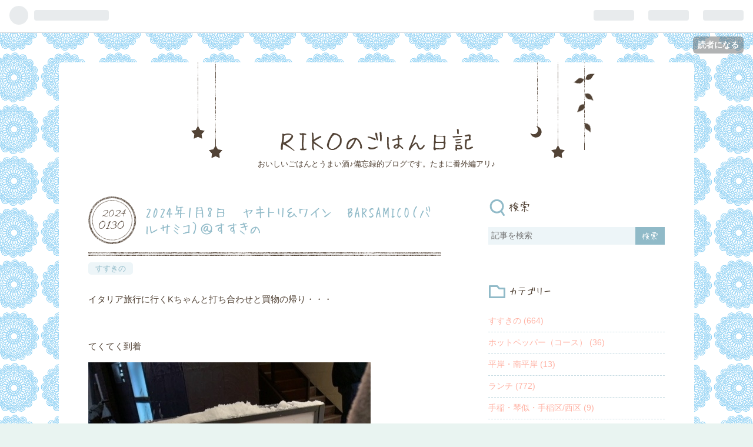

--- FILE ---
content_type: text/html; charset=utf-8
request_url: https://dolce-vita-riko.hatenablog.com/entry/2024/01/30/015144
body_size: 12818
content:
<!DOCTYPE html>
<html
  lang="ja"

data-admin-domain="//blog.hatena.ne.jp"
data-admin-origin="https://blog.hatena.ne.jp"
data-author="dolce-vita-riko"
data-avail-langs="ja en"
data-blog="dolce-vita-riko.hatenablog.com"
data-blog-host="dolce-vita-riko.hatenablog.com"
data-blog-is-public="1"
data-blog-name="ＲＩＫＯのごはん日記"
data-blog-owner="dolce-vita-riko"
data-blog-show-ads="1"
data-blog-show-sleeping-ads=""
data-blog-uri="https://dolce-vita-riko.hatenablog.com/"
data-blog-uuid="8454420450093781385"
data-blogs-uri-base="https://dolce-vita-riko.hatenablog.com"
data-brand="hatenablog"
data-data-layer="{&quot;hatenablog&quot;:{&quot;admin&quot;:{},&quot;analytics&quot;:{&quot;brand_property_id&quot;:&quot;&quot;,&quot;measurement_id&quot;:&quot;&quot;,&quot;non_sampling_property_id&quot;:&quot;&quot;,&quot;property_id&quot;:&quot;&quot;,&quot;separated_property_id&quot;:&quot;UA-29716941-18&quot;},&quot;blog&quot;:{&quot;blog_id&quot;:&quot;8454420450093781385&quot;,&quot;content_seems_japanese&quot;:&quot;true&quot;,&quot;disable_ads&quot;:&quot;&quot;,&quot;enable_ads&quot;:&quot;true&quot;,&quot;enable_keyword_link&quot;:&quot;true&quot;,&quot;entry_show_footer_related_entries&quot;:&quot;true&quot;,&quot;force_pc_view&quot;:&quot;false&quot;,&quot;is_public&quot;:&quot;true&quot;,&quot;is_responsive_view&quot;:&quot;false&quot;,&quot;is_sleeping&quot;:&quot;false&quot;,&quot;lang&quot;:&quot;ja&quot;,&quot;name&quot;:&quot;\uff32\uff29\uff2b\uff2f\u306e\u3054\u306f\u3093\u65e5\u8a18&quot;,&quot;owner_name&quot;:&quot;dolce-vita-riko&quot;,&quot;uri&quot;:&quot;https://dolce-vita-riko.hatenablog.com/&quot;},&quot;brand&quot;:&quot;hatenablog&quot;,&quot;page_id&quot;:&quot;entry&quot;,&quot;permalink_entry&quot;:{&quot;author_name&quot;:&quot;dolce-vita-riko&quot;,&quot;categories&quot;:&quot;\u3059\u3059\u304d\u306e&quot;,&quot;character_count&quot;:167,&quot;date&quot;:&quot;2024-01-30&quot;,&quot;entry_id&quot;:&quot;6801883189079075765&quot;,&quot;first_category&quot;:&quot;\u3059\u3059\u304d\u306e&quot;,&quot;hour&quot;:&quot;1&quot;,&quot;title&quot;:&quot;2024\u5e741\u67088\u65e5\u3000\u30e4\u30ad\u30c8\u30ea\uff06\u30ef\u30a4\u30f3\u3000BARSAMICO\uff08\u30d0\u30eb\u30b5\u30df\u30b3\uff09\uff20\u3059\u3059\u304d\u306e&quot;,&quot;uri&quot;:&quot;https://dolce-vita-riko.hatenablog.com/entry/2024/01/30/015144&quot;},&quot;pro&quot;:&quot;free&quot;,&quot;router_type&quot;:&quot;blogs&quot;}}"
data-device="pc"
data-dont-recommend-pro="false"
data-global-domain="https://hatena.blog"
data-globalheader-color="b"
data-globalheader-type="pc"
data-has-touch-view="1"
data-help-url="https://help.hatenablog.com"
data-page="entry"
data-parts-domain="https://hatenablog-parts.com"
data-plus-available=""
data-pro="false"
data-router-type="blogs"
data-sentry-dsn="https://03a33e4781a24cf2885099fed222b56d@sentry.io/1195218"
data-sentry-environment="production"
data-sentry-sample-rate="0.1"
data-static-domain="https://cdn.blog.st-hatena.com"
data-version="031141611b07a1920489b9bac6ce4b"




  data-initial-state="{}"

  >
  <head prefix="og: http://ogp.me/ns# fb: http://ogp.me/ns/fb# article: http://ogp.me/ns/article#">

  

  

  


  
  <meta name="Hatena::Bookmark" content="nocomment"/>


  <meta name="robots" content="max-image-preview:large" />


  <meta charset="utf-8"/>
  <meta http-equiv="X-UA-Compatible" content="IE=7; IE=9; IE=10; IE=11" />
  <title>2024年1月8日　ヤキトリ＆ワイン　BARSAMICO（バルサミコ）＠すすきの - ＲＩＫＯのごはん日記</title>

  
  <link rel="canonical" href="https://dolce-vita-riko.hatenablog.com/entry/2024/01/30/015144"/>



  

<meta itemprop="name" content="2024年1月8日　ヤキトリ＆ワイン　BARSAMICO（バルサミコ）＠すすきの - ＲＩＫＯのごはん日記"/>

  <meta itemprop="image" content="https://cdn.image.st-hatena.com/image/scale/0e9016ba4862920bcb4f48971d49d48b4e33aa78/backend=imagemagick;version=1;width=1300/https%3A%2F%2Fcdn-ak.f.st-hatena.com%2Fimages%2Ffotolife%2Fd%2Fdolce-vita-riko%2F20240112%2F20240112151932.jpg"/>


  <meta property="og:title" content="2024年1月8日　ヤキトリ＆ワイン　BARSAMICO（バルサミコ）＠すすきの - ＲＩＫＯのごはん日記"/>
<meta property="og:type" content="article"/>
  <meta property="og:url" content="https://dolce-vita-riko.hatenablog.com/entry/2024/01/30/015144"/>

  <meta property="og:image" content="https://cdn.image.st-hatena.com/image/scale/0e9016ba4862920bcb4f48971d49d48b4e33aa78/backend=imagemagick;version=1;width=1300/https%3A%2F%2Fcdn-ak.f.st-hatena.com%2Fimages%2Ffotolife%2Fd%2Fdolce-vita-riko%2F20240112%2F20240112151932.jpg"/>

<meta property="og:image:alt" content="2024年1月8日　ヤキトリ＆ワイン　BARSAMICO（バルサミコ）＠すすきの - ＲＩＫＯのごはん日記"/>
    <meta property="og:description" content="イタリア旅行に行くKちゃんと打ち合わせと買物の帰り・・・ てくてく到着 泡でカンパーイ！ 生ハムとルッコラのサラダ 茄子とオクラ 串6本盛り ナンコツのフリット カリカリ大好き～ インスタ登録して25％OFF！でエスメラルダ♪ 旅のしおりを渡しまして 行きたいとことか買いたいものとか考えておいてね～♪と ・・・・なんか放浪したい気分" />
<meta property="og:site_name" content="ＲＩＫＯのごはん日記"/>

  <meta property="article:published_time" content="2024-01-29T16:51:44Z" />

    <meta property="article:tag" content="すすきの" />
      <meta name="twitter:card"  content="summary_large_image" />
    <meta name="twitter:image" content="https://cdn.image.st-hatena.com/image/scale/0e9016ba4862920bcb4f48971d49d48b4e33aa78/backend=imagemagick;version=1;width=1300/https%3A%2F%2Fcdn-ak.f.st-hatena.com%2Fimages%2Ffotolife%2Fd%2Fdolce-vita-riko%2F20240112%2F20240112151932.jpg" />  <meta name="twitter:title" content="2024年1月8日　ヤキトリ＆ワイン　BARSAMICO（バルサミコ）＠すすきの - ＲＩＫＯのごはん日記" />    <meta name="twitter:description" content="イタリア旅行に行くKちゃんと打ち合わせと買物の帰り・・・ てくてく到着 泡でカンパーイ！ 生ハムとルッコラのサラダ 茄子とオクラ 串6本盛り ナンコツのフリット カリカリ大好き～ インスタ登録して25％OFF！でエスメラルダ♪ 旅のしおりを渡しまして 行きたいとことか買いたいものとか考えておいてね～♪と ・・・・なんか…" />  <meta name="twitter:app:name:iphone" content="はてなブログアプリ" />
  <meta name="twitter:app:id:iphone" content="583299321" />
  <meta name="twitter:app:url:iphone" content="hatenablog:///open?uri=https%3A%2F%2Fdolce-vita-riko.hatenablog.com%2Fentry%2F2024%2F01%2F30%2F015144" />
  
    <meta name="description" content="イタリア旅行に行くKちゃんと打ち合わせと買物の帰り・・・ てくてく到着 泡でカンパーイ！ 生ハムとルッコラのサラダ 茄子とオクラ 串6本盛り ナンコツのフリット カリカリ大好き～ インスタ登録して25％OFF！でエスメラルダ♪ 旅のしおりを渡しまして 行きたいとことか買いたいものとか考えておいてね～♪と ・・・・なんか放浪したい気分" />
    <meta name="keywords" content="ゴハン　" />


  
<script
  id="embed-gtm-data-layer-loader"
  data-data-layer-page-specific="{&quot;hatenablog&quot;:{&quot;blogs_permalink&quot;:{&quot;is_blog_sleeping&quot;:&quot;false&quot;,&quot;blog_afc_issued&quot;:&quot;false&quot;,&quot;is_author_pro&quot;:&quot;false&quot;,&quot;entry_afc_issued&quot;:&quot;false&quot;,&quot;has_related_entries_with_elasticsearch&quot;:&quot;true&quot;}}}"
>
(function() {
  function loadDataLayer(elem, attrName) {
    if (!elem) { return {}; }
    var json = elem.getAttribute(attrName);
    if (!json) { return {}; }
    return JSON.parse(json);
  }

  var globalVariables = loadDataLayer(
    document.documentElement,
    'data-data-layer'
  );
  var pageSpecificVariables = loadDataLayer(
    document.getElementById('embed-gtm-data-layer-loader'),
    'data-data-layer-page-specific'
  );

  var variables = [globalVariables, pageSpecificVariables];

  if (!window.dataLayer) {
    window.dataLayer = [];
  }

  for (var i = 0; i < variables.length; i++) {
    window.dataLayer.push(variables[i]);
  }
})();
</script>

<!-- Google Tag Manager -->
<script>(function(w,d,s,l,i){w[l]=w[l]||[];w[l].push({'gtm.start':
new Date().getTime(),event:'gtm.js'});var f=d.getElementsByTagName(s)[0],
j=d.createElement(s),dl=l!='dataLayer'?'&l='+l:'';j.async=true;j.src=
'https://www.googletagmanager.com/gtm.js?id='+i+dl;f.parentNode.insertBefore(j,f);
})(window,document,'script','dataLayer','GTM-P4CXTW');</script>
<!-- End Google Tag Manager -->











  <link rel="shortcut icon" href="https://dolce-vita-riko.hatenablog.com/icon/favicon">
<link rel="apple-touch-icon" href="https://dolce-vita-riko.hatenablog.com/icon/touch">
<link rel="icon" sizes="192x192" href="https://dolce-vita-riko.hatenablog.com/icon/link">

  

<link rel="alternate" type="application/atom+xml" title="Atom" href="https://dolce-vita-riko.hatenablog.com/feed"/>
<link rel="alternate" type="application/rss+xml" title="RSS2.0" href="https://dolce-vita-riko.hatenablog.com/rss"/>

  <link rel="alternate" type="application/json+oembed" href="https://hatena.blog/oembed?url=https%3A%2F%2Fdolce-vita-riko.hatenablog.com%2Fentry%2F2024%2F01%2F30%2F015144&amp;format=json" title="oEmbed Profile of 2024年1月8日　ヤキトリ＆ワイン　BARSAMICO（バルサミコ）＠すすきの"/>
<link rel="alternate" type="text/xml+oembed" href="https://hatena.blog/oembed?url=https%3A%2F%2Fdolce-vita-riko.hatenablog.com%2Fentry%2F2024%2F01%2F30%2F015144&amp;format=xml" title="oEmbed Profile of 2024年1月8日　ヤキトリ＆ワイン　BARSAMICO（バルサミコ）＠すすきの"/>
  
  <link rel="author" href="http://www.hatena.ne.jp/dolce-vita-riko/">

  

  
      <link rel="preload" href="http://cdn-ak.f.st-hatena.com/images/fotolife/d/dolce-vita-riko/20150517/20150517141337.png" as="image"/>
      <link rel="preload" href="https://cdn-ak.f.st-hatena.com/images/fotolife/d/dolce-vita-riko/20240112/20240112151932.jpg" as="image"/>


  
    
<link rel="stylesheet" type="text/css" href="https://cdn.blog.st-hatena.com/css/blog.css?version=031141611b07a1920489b9bac6ce4b"/>

    
  <link rel="stylesheet" type="text/css" href="https://usercss.blog.st-hatena.com/blog_style/8454420450093781385/003dd47813db792cdb12bafd59cff5517c9e4044"/>
  
  

  

  
<script> </script>

  
<style>
  div#google_afc_user,
  div.google-afc-user-container,
  div.google_afc_image,
  div.google_afc_blocklink {
      display: block !important;
  }
</style>


  
    <script src="https://cdn.pool.st-hatena.com/valve/valve.js" async></script>
<script id="test-valve-definition">
  var valve = window.valve || [];

  valve.push(function(v) {
    
    

    v.config({
      service: 'blog',
      content: {
        result: 'adtrust',
        documentIds: ["blog:entry:6801883189079075765"]
      }
    });
    v.defineDFPSlot({"lazy":1,"sizes":{"mappings":[[[320,568],[[336,280],[300,250],"fluid"]],[[0,0],[[300,250]]]]},"slotId":"ad-in-entry","unit":"/4374287/blog_pc_entry_sleep_in-article"});    v.defineDFPSlot({"lazy":"","sizes":[[300,250],[336,280],[468,60],"fluid"],"slotId":"google_afc_user_container_0","unit":"/4374287/blog_user"});
    v.sealDFPSlots();
  });
</script>

  

  
    <script type="application/ld+json">{"@context":"http://schema.org","@type":"Article","dateModified":"2024-01-30T01:51:44+09:00","datePublished":"2024-01-30T01:51:44+09:00","description":"イタリア旅行に行くKちゃんと打ち合わせと買物の帰り・・・ てくてく到着 泡でカンパーイ！ 生ハムとルッコラのサラダ 茄子とオクラ 串6本盛り ナンコツのフリット カリカリ大好き～ インスタ登録して25％OFF！でエスメラルダ♪ 旅のしおりを渡しまして 行きたいとことか買いたいものとか考えておいてね～♪と ・・・・なんか放浪したい気分","headline":"2024年1月8日 ヤキトリ＆ワイン BARSAMICO（バルサミコ）＠すすきの","image":["https://cdn-ak.f.st-hatena.com/images/fotolife/d/dolce-vita-riko/20240112/20240112151932.jpg"],"mainEntityOfPage":{"@id":"https://dolce-vita-riko.hatenablog.com/entry/2024/01/30/015144","@type":"WebPage"}}</script>

  

  
</head>

  <body class="page-entry enable-bottom-editarea customized-background-image category-すすきの globalheader-ng-enabled">
    

<div id="globalheader-container"
  data-brand="hatenablog"
  
  >
  <iframe id="globalheader" height="37" frameborder="0" allowTransparency="true"></iframe>
</div>


  
  
  
    <nav class="
      blog-controlls
      
    ">
      <div class="blog-controlls-blog-icon">
        <a href="https://dolce-vita-riko.hatenablog.com/">
          <img src="https://cdn.image.st-hatena.com/image/square/388b7cdc7fe20bec7e788b7ed39fa7ab65005663/backend=imagemagick;height=128;version=1;width=128/https%3A%2F%2Fcdn.user.blog.st-hatena.com%2Fcustom_blog_icon%2F20388855%2F1514251361754808" alt="ＲＩＫＯのごはん日記"/>
        </a>
      </div>
      <div class="blog-controlls-title">
        <a href="https://dolce-vita-riko.hatenablog.com/">ＲＩＫＯのごはん日記</a>
      </div>
      <a href="https://blog.hatena.ne.jp/dolce-vita-riko/dolce-vita-riko.hatenablog.com/subscribe?utm_source=blogs_topright_button&amp;utm_campaign=subscribe_blog&amp;utm_medium=button" class="blog-controlls-subscribe-btn test-blog-header-controlls-subscribe">
        読者になる
      </a>
    </nav>
  

  <div id="container">
    <div id="container-inner">
      <header id="blog-title" data-brand="hatenablog">
  <div id="blog-title-inner" >
    <div id="blog-title-content">
      <h1 id="title"><a href="https://dolce-vita-riko.hatenablog.com/">ＲＩＫＯのごはん日記</a></h1>
      
        <h2 id="blog-description">おいしいごはんとうまい酒♪備忘録的ブログです。たまに番外編アリ♪</h2>
      
    </div>
  </div>
</header>

      

      
      




<div id="content" class="hfeed"
  
  >
  <div id="content-inner">
    <div id="wrapper">
      <div id="main">
        <div id="main-inner">
          

          


  


          
  
  <!-- google_ad_section_start -->
  <!-- rakuten_ad_target_begin -->
  
  
  

  

  
    
      
        <article class="entry hentry test-hentry js-entry-article date-first autopagerize_page_element chars-200 words-100 mode-html entry-odd" id="entry-6801883189079075765" data-keyword-campaign="" data-uuid="6801883189079075765" data-publication-type="entry">
  <div class="entry-inner">
    <header class="entry-header">
  
    <div class="date entry-date first">
    <a href="https://dolce-vita-riko.hatenablog.com/archive/2024/01/30" rel="nofollow">
      <time datetime="2024-01-29T16:51:44Z" title="2024-01-29T16:51:44Z">
        <span class="date-year">2024</span><span class="hyphen">-</span><span class="date-month">01</span><span class="hyphen">-</span><span class="date-day">30</span>
      </time>
    </a>
      </div>
  <h1 class="entry-title">
  <a href="https://dolce-vita-riko.hatenablog.com/entry/2024/01/30/015144" class="entry-title-link bookmark">2024年1月8日　ヤキトリ＆ワイン　BARSAMICO（バルサミコ）＠すすきの</a>
</h1>

  
  

  <div class="entry-categories categories">
    
    <a href="https://dolce-vita-riko.hatenablog.com/archive/category/%E3%81%99%E3%81%99%E3%81%8D%E3%81%AE" class="entry-category-link category-すすきの">すすきの</a>
    
  </div>


  

  

</header>

    


    <div class="entry-content hatenablog-entry">
  
    <p>イタリア旅行に行くKちゃんと打ち合わせと買物の帰り・・・</p>
<p> </p>
<p>てくてく到着</p>
<p><img src="https://cdn-ak.f.st-hatena.com/images/fotolife/d/dolce-vita-riko/20240112/20240112151932.jpg" width="480" height="640" loading="lazy" title="" class="hatena-fotolife" itemprop="image" /></p>
<p> </p>
<p> </p>
<p>泡でカンパーイ！</p>
<p><img src="https://cdn-ak.f.st-hatena.com/images/fotolife/d/dolce-vita-riko/20240112/20240112151933.jpg" width="480" height="640" loading="lazy" title="" class="hatena-fotolife" itemprop="image" /></p>
<p> </p>
<p> </p>
<p> </p>
<p>生ハムと<a class="keyword" href="https://d.hatena.ne.jp/keyword/%A5%EB%A5%C3%A5%B3%A5%E9">ルッコラ</a>のサラダ</p>
<p><img src="https://cdn-ak.f.st-hatena.com/images/fotolife/d/dolce-vita-riko/20240112/20240112151934.jpg" width="480" height="640" loading="lazy" title="" class="hatena-fotolife" itemprop="image" /></p>
<p> </p>
<p> </p>
<p>茄子とオクラ</p>
<p><img src="https://cdn-ak.f.st-hatena.com/images/fotolife/d/dolce-vita-riko/20240112/20240112151935.jpg" width="480" height="640" loading="lazy" title="" class="hatena-fotolife" itemprop="image" /></p>
<p> </p>
<p> </p>
<p>串6本盛り</p>
<p><img src="https://cdn-ak.f.st-hatena.com/images/fotolife/d/dolce-vita-riko/20240112/20240112151936.jpg" width="480" height="640" loading="lazy" title="" class="hatena-fotolife" itemprop="image" /></p>
<p> </p>
<p>ナンコツの<a class="keyword" href="https://d.hatena.ne.jp/keyword/%A5%D5%A5%EA%A5%C3%A5%C8">フリット</a></p>
<p><img src="https://cdn-ak.f.st-hatena.com/images/fotolife/d/dolce-vita-riko/20240112/20240112151937.jpg" width="480" height="640" loading="lazy" title="" class="hatena-fotolife" itemprop="image" /></p>
<p><a class="keyword" href="https://d.hatena.ne.jp/keyword/%A5%AB%A5%EA%A5%AB">カリカ</a>リ大好き～</p>
<p> </p>
<p>インスタ登録して25％OFF！で<a class="keyword" href="https://d.hatena.ne.jp/keyword/%A5%A8%A5%B9">エス</a>メラルダ♪</p>
<p><img src="https://cdn-ak.f.st-hatena.com/images/fotolife/d/dolce-vita-riko/20240112/20240112151939.jpg" width="480" height="640" loading="lazy" title="" class="hatena-fotolife" itemprop="image" /></p>
<p><br />旅のしおりを渡しまして</p>
<p>行きたいとことか買いたいものとか考えておいてね～♪と</p>
<p> </p>
<p>・・・・なんか放浪したい気分</p>
<p> </p>
<p> </p>
    
    




    

  
</div>

    
  <footer class="entry-footer">
    
    <div class="entry-tags-wrapper">
  <div class="entry-tags">  </div>
</div>

    <p class="entry-footer-section track-inview-by-gtm" data-gtm-track-json="{&quot;area&quot;: &quot;finish_reading&quot;}">
  <span class="author vcard"><span class="fn" data-load-nickname="1" data-user-name="dolce-vita-riko" >dolce-vita-riko</span></span>
  <span class="entry-footer-time"><a href="https://dolce-vita-riko.hatenablog.com/entry/2024/01/30/015144"><time data-relative datetime="2024-01-29T16:51:44Z" title="2024-01-29T16:51:44Z" class="updated">2024-01-30 01:51</time></a></span>
  
  
  
    <span class="
      entry-footer-subscribe
      
    " data-test-blog-controlls-subscribe>
      <a href="https://blog.hatena.ne.jp/dolce-vita-riko/dolce-vita-riko.hatenablog.com/subscribe?utm_medium=button&amp;utm_campaign=subscribe_blog&amp;utm_source=blogs_entry_footer">
        読者になる
      </a>
    </span>
  
</p>

    
  <div
    class="hatena-star-container"
    data-hatena-star-container
    data-hatena-star-url="https://dolce-vita-riko.hatenablog.com/entry/2024/01/30/015144"
    data-hatena-star-title="2024年1月8日　ヤキトリ＆ワイン　BARSAMICO（バルサミコ）＠すすきの"
    data-hatena-star-variant="profile-icon"
    data-hatena-star-profile-url-template="https://blog.hatena.ne.jp/{username}/"
  ></div>


    
<div class="social-buttons">
  
  
    <div class="social-button-item">
      <a href="https://b.hatena.ne.jp/entry/s/dolce-vita-riko.hatenablog.com/entry/2024/01/30/015144" class="hatena-bookmark-button" data-hatena-bookmark-url="https://dolce-vita-riko.hatenablog.com/entry/2024/01/30/015144" data-hatena-bookmark-layout="vertical-balloon" data-hatena-bookmark-lang="ja" title="この記事をはてなブックマークに追加"><img src="https://b.st-hatena.com/images/entry-button/button-only.gif" alt="この記事をはてなブックマークに追加" width="20" height="20" style="border: none;" /></a>
    </div>
  
  
  
  
  
  
  
  
</div>

    
  
  
    
    <div class="google-afc-image test-google-rectangle-ads">      
      
      <div id="google_afc_user_container_0" class="google-afc-user-container google_afc_blocklink2_5 google_afc_boder" data-test-unit="/4374287/blog_user"></div>
      
        <a href="http://blog.hatena.ne.jp/guide/pro" class="open-pro-modal" data-guide-pro-modal-ad-url="https://hatena.blog/guide/pro/modal/ad">広告を非表示にする</a>
      
    </div>
  
  


    <div class="customized-footer">
      

        

          <div class="entry-footer-modules" id="entry-footer-secondary-modules">      
<div class="hatena-module hatena-module-related-entries" >
      
  <!-- Hatena-Epic-has-related-entries-with-elasticsearch:true -->
  <div class="hatena-module-title">
    関連記事
  </div>
  <div class="hatena-module-body">
    <ul class="related-entries hatena-urllist urllist-with-thumbnails">
  
  
    
    <li class="urllist-item related-entries-item">
      <div class="urllist-item-inner related-entries-item-inner">
        
          
                      <a class="urllist-image-link related-entries-image-link" href="https://dolce-vita-riko.hatenablog.com/entry/2024/01/30/000930">
  <img alt="2023年12月22日　Osteria　Lilla（オステリア　リラ）＠すすきの" src="https://cdn.image.st-hatena.com/image/square/ef5d9771658e5141a241803d98b78d36d3ace928/backend=imagemagick;height=100;version=1;width=100/https%3A%2F%2Fcdn-ak.f.st-hatena.com%2Fimages%2Ffotolife%2Fd%2Fdolce-vita-riko%2F20231231%2F20231231013108.jpg" class="urllist-image related-entries-image" title="2023年12月22日　Osteria　Lilla（オステリア　リラ）＠すすきの" width="100" height="100" loading="lazy">
</a>
            <div class="urllist-date-link related-entries-date-link">
  <a href="https://dolce-vita-riko.hatenablog.com/archive/2024/01/30" rel="nofollow">
    <time datetime="2024-01-29T15:09:30Z" title="2024年1月30日">
      2024-01-30
    </time>
  </a>
</div>

          <a href="https://dolce-vita-riko.hatenablog.com/entry/2024/01/30/000930" class="urllist-title-link related-entries-title-link  urllist-title related-entries-title">2023年12月22日 Osteria Lilla（オステリア リラ）＠すすきの</a>




          
          

                      <div class="urllist-entry-body related-entries-entry-body">晴れ晴れビルにてくてく・・・ いつもはライブで行くビルの上に…</div>
      </div>
    </li>
  
    
    <li class="urllist-item related-entries-item">
      <div class="urllist-item-inner related-entries-item-inner">
        
          
                      <a class="urllist-image-link related-entries-image-link" href="https://dolce-vita-riko.hatenablog.com/entry/2023/03/10/163806">
  <img alt="2023年3月6日　まんまみ～や　札幌店＠すすきの" src="https://cdn.image.st-hatena.com/image/square/4fc7a32a0b804dd676990516f2e006dca1ff26e6/backend=imagemagick;height=100;version=1;width=100/https%3A%2F%2Fcdn-ak.f.st-hatena.com%2Fimages%2Ffotolife%2Fd%2Fdolce-vita-riko%2F20230307%2F20230307195738.jpg" class="urllist-image related-entries-image" title="2023年3月6日　まんまみ～や　札幌店＠すすきの" width="100" height="100" loading="lazy">
</a>
            <div class="urllist-date-link related-entries-date-link">
  <a href="https://dolce-vita-riko.hatenablog.com/archive/2023/03/10" rel="nofollow">
    <time datetime="2023-03-10T07:38:06Z" title="2023年3月10日">
      2023-03-10
    </time>
  </a>
</div>

          <a href="https://dolce-vita-riko.hatenablog.com/entry/2023/03/10/163806" class="urllist-title-link related-entries-title-link  urllist-title related-entries-title">2023年3月6日 まんまみ～や 札幌店＠すすきの</a>




          
          

                      <div class="urllist-entry-body related-entries-entry-body">てくてく到着 先に着いたので少し待つ 10分くらい遅れるという…</div>
      </div>
    </li>
  
    
    <li class="urllist-item related-entries-item">
      <div class="urllist-item-inner related-entries-item-inner">
        
          
                      <a class="urllist-image-link related-entries-image-link" href="https://dolce-vita-riko.hatenablog.com/entry/2022/12/25/212108">
  <img alt="2022年12月23日　Spiedino Fuggi　(スピエディーノ　フッジ）＠西8丁目" src="https://cdn.image.st-hatena.com/image/square/d33986573b8935318b5757369bb0bd71cef31977/backend=imagemagick;height=100;version=1;width=100/https%3A%2F%2Fcdn-ak.f.st-hatena.com%2Fimages%2Ffotolife%2Fd%2Fdolce-vita-riko%2F20221225%2F20221225172634.jpg" class="urllist-image related-entries-image" title="2022年12月23日　Spiedino Fuggi　(スピエディーノ　フッジ）＠西8丁目" width="100" height="100" loading="lazy">
</a>
            <div class="urllist-date-link related-entries-date-link">
  <a href="https://dolce-vita-riko.hatenablog.com/archive/2022/12/25" rel="nofollow">
    <time datetime="2022-12-25T12:21:08Z" title="2022年12月25日">
      2022-12-25
    </time>
  </a>
</div>

          <a href="https://dolce-vita-riko.hatenablog.com/entry/2022/12/25/212108" class="urllist-title-link related-entries-title-link  urllist-title related-entries-title">2022年12月23日 Spiedino Fuggi (スピエディーノ フッジ）＠西8丁目</a>




          
          

                      <div class="urllist-entry-body related-entries-entry-body">てくてく到着！ KAZさんのカワイイブローチ （いつも飲み会のイ…</div>
      </div>
    </li>
  
    
    <li class="urllist-item related-entries-item">
      <div class="urllist-item-inner related-entries-item-inner">
        
          
                      <a class="urllist-image-link related-entries-image-link" href="https://dolce-vita-riko.hatenablog.com/entry/2022/05/30/174233">
  <img alt="2022年5月28日　しみず＠小樽" src="https://cdn.image.st-hatena.com/image/square/8515f3d50e907d8aa87ac41f6dbd506ed8162a04/backend=imagemagick;height=100;version=1;width=100/https%3A%2F%2Fcdn-ak.f.st-hatena.com%2Fimages%2Ffotolife%2Fd%2Fdolce-vita-riko%2F20220530%2F20220530124108.jpg" class="urllist-image related-entries-image" title="2022年5月28日　しみず＠小樽" width="100" height="100" loading="lazy">
</a>
            <div class="urllist-date-link related-entries-date-link">
  <a href="https://dolce-vita-riko.hatenablog.com/archive/2022/05/30" rel="nofollow">
    <time datetime="2022-05-30T08:42:33Z" title="2022年5月30日">
      2022-05-30
    </time>
  </a>
</div>

          <a href="https://dolce-vita-riko.hatenablog.com/entry/2022/05/30/174233" class="urllist-title-link related-entries-title-link  urllist-title related-entries-title">2022年5月28日 しみず＠小樽</a>




          
          

                      <div class="urllist-entry-body related-entries-entry-body">てくてく・・・・ 到着 カンパーイ！ もらったおみやげを確認す…</div>
      </div>
    </li>
  
    
    <li class="urllist-item related-entries-item">
      <div class="urllist-item-inner related-entries-item-inner">
        
          
                      <a class="urllist-image-link related-entries-image-link" href="https://dolce-vita-riko.hatenablog.com/entry/2021/04/27/221236">
  <img alt="2021年4月25日　Yakitori＆wine Barsamico （バルサミコ）＠すすきの" src="https://cdn.image.st-hatena.com/image/square/2f18f9890c8c352d39dfaa8aaac88dbea3534d2a/backend=imagemagick;height=100;version=1;width=100/https%3A%2F%2Fcdn-ak.f.st-hatena.com%2Fimages%2Ffotolife%2Fd%2Fdolce-vita-riko%2F20210427%2F20210427214427.jpg" class="urllist-image related-entries-image" title="2021年4月25日　Yakitori＆wine Barsamico （バルサミコ）＠すすきの" width="100" height="100" loading="lazy">
</a>
            <div class="urllist-date-link related-entries-date-link">
  <a href="https://dolce-vita-riko.hatenablog.com/archive/2021/04/27" rel="nofollow">
    <time datetime="2021-04-27T13:12:36Z" title="2021年4月27日">
      2021-04-27
    </time>
  </a>
</div>

          <a href="https://dolce-vita-riko.hatenablog.com/entry/2021/04/27/221236" class="urllist-title-link related-entries-title-link  urllist-title related-entries-title">2021年4月25日 Yakitori＆wine Barsamico （バルサミコ）＠すすきの</a>




          
          

                      <div class="urllist-entry-body related-entries-entry-body">いろいろてくてくして・・・ 到着～ ワインのんじゃおう！ カン…</div>
      </div>
    </li>
  
</ul>

  </div>
</div>
  </div>
        

      
    </div>
    
  <div class="comment-box js-comment-box">
    
    <ul class="comment js-comment">
      <li class="read-more-comments" style="display: none;"><a>もっと読む</a></li>
    </ul>
    
      <a class="leave-comment-title js-leave-comment-title">コメントを書く</a>
    
  </div>

  </footer>

  </div>
</article>

      
      
    
  

  
  <!-- rakuten_ad_target_end -->
  <!-- google_ad_section_end -->
  
  
  
  <div class="pager pager-permalink permalink">
    
      
      <span class="pager-prev">
        <a href="https://dolce-vita-riko.hatenablog.com/entry/2024/01/30/015656" rel="prev">
          <span class="pager-arrow">&laquo; </span>
          2024年1月8日　瑠玖＆魚平（るっく＆うお…
        </a>
      </span>
    
    
      
      <span class="pager-next">
        <a href="https://dolce-vita-riko.hatenablog.com/entry/2024/01/30/014242" rel="next">
          2024年1月5日　抹茶×日本酒　茶酒屋　つみ…
          <span class="pager-arrow"> &raquo;</span>
        </a>
      </span>
    
  </div>


  



        </div>
      </div>

      <aside id="box1">
  <div id="box1-inner">
  </div>
</aside>

    </div><!-- #wrapper -->

    
<aside id="box2">
  
  <div id="box2-inner">
    
      <div class="hatena-module hatena-module-search-box">
  <div class="hatena-module-title">
    検索
  </div>
  <div class="hatena-module-body">
    <form class="search-form" role="search" action="https://dolce-vita-riko.hatenablog.com/search" method="get">
  <input type="text" name="q" class="search-module-input" value="" placeholder="記事を検索" required>
  <input type="submit" value="検索" class="search-module-button" />
</form>

  </div>
</div>

    
      

<div class="hatena-module hatena-module-category">
  <div class="hatena-module-title">
    カテゴリー
  </div>
  <div class="hatena-module-body">
    <ul class="hatena-urllist">
      
        <li>
          <a href="https://dolce-vita-riko.hatenablog.com/archive/category/%E3%81%99%E3%81%99%E3%81%8D%E3%81%AE" class="category-すすきの">
            すすきの (664)
          </a>
        </li>
      
        <li>
          <a href="https://dolce-vita-riko.hatenablog.com/archive/category/%E3%83%9B%E3%83%83%E3%83%88%E3%83%9A%E3%83%83%E3%83%91%E3%83%BC%EF%BC%88%E3%82%B3%E3%83%BC%E3%82%B9%EF%BC%89" class="category-ホットペッパー（コース）">
            ホットペッパー（コース） (36)
          </a>
        </li>
      
        <li>
          <a href="https://dolce-vita-riko.hatenablog.com/archive/category/%E5%B9%B3%E5%B2%B8%E3%83%BB%E5%8D%97%E5%B9%B3%E5%B2%B8" class="category-平岸・南平岸">
            平岸・南平岸 (13)
          </a>
        </li>
      
        <li>
          <a href="https://dolce-vita-riko.hatenablog.com/archive/category/%E3%83%A9%E3%83%B3%E3%83%81" class="category-ランチ">
            ランチ (772)
          </a>
        </li>
      
        <li>
          <a href="https://dolce-vita-riko.hatenablog.com/archive/category/%E6%89%8B%E7%A8%B2%E3%83%BB%E7%90%B4%E4%BC%BC%E3%83%BB%E6%89%8B%E7%A8%B2%E5%8C%BA%2F%E8%A5%BF%E5%8C%BA" class="category-手稲・琴似・手稲区/西区">
            手稲・琴似・手稲区/西区 (9)
          </a>
        </li>
      
        <li>
          <a href="https://dolce-vita-riko.hatenablog.com/archive/category/%E7%90%B4%E4%BC%BC" class="category-琴似">
            琴似 (223)
          </a>
        </li>
      
        <li>
          <a href="https://dolce-vita-riko.hatenablog.com/archive/category/%E3%82%B3%E3%83%BC%E3%83%92%E3%83%BC%E3%83%96%E3%83%AC%E3%82%A4%E3%82%AF" class="category-コーヒーブレイク">
            コーヒーブレイク (237)
          </a>
        </li>
      
        <li>
          <a href="https://dolce-vita-riko.hatenablog.com/archive/category/%E7%95%AA%E5%A4%96%E7%B7%A8" class="category-番外編">
            番外編 (395)
          </a>
        </li>
      
        <li>
          <a href="https://dolce-vita-riko.hatenablog.com/archive/category/%E8%B1%8A%E5%B9%B3" class="category-豊平">
            豊平 (8)
          </a>
        </li>
      
        <li>
          <a href="https://dolce-vita-riko.hatenablog.com/archive/category/%E5%86%86%E5%B1%B1%E5%85%AC%E5%9C%92%E3%83%BB%E8%A3%8F%E5%8F%82%E9%81%93%E3%83%BB%E8%A5%BF%EF%BC%91%EF%BC%98%E4%B8%81%E7%9B%AE" class="category-円山公園・裏参道・西１８丁目">
            円山公園・裏参道・西１８丁目 (52)
          </a>
        </li>
      
        <li>
          <a href="https://dolce-vita-riko.hatenablog.com/archive/category/%E8%B1%8A%E5%B9%B3%E5%85%AC%E5%9C%92%E3%83%BB%E5%AD%A6%E5%9C%92%E5%89%8D%EF%BC%88%E8%B1%8A%E5%B9%B3%E5%8C%BA%EF%BC%89" class="category-豊平公園・学園前（豊平区）">
            豊平公園・学園前（豊平区） (13)
          </a>
        </li>
      
        <li>
          <a href="https://dolce-vita-riko.hatenablog.com/archive/category/%E5%A4%A7%E9%80%9A" class="category-大通">
            大通 (262)
          </a>
        </li>
      
        <li>
          <a href="https://dolce-vita-riko.hatenablog.com/archive/category/%E7%99%BD%E7%9F%B3" class="category-白石">
            白石 (145)
          </a>
        </li>
      
        <li>
          <a href="https://dolce-vita-riko.hatenablog.com/archive/category/%E6%9C%AD%E5%B9%8C" class="category-札幌">
            札幌 (328)
          </a>
        </li>
      
        <li>
          <a href="https://dolce-vita-riko.hatenablog.com/archive/category/%E5%B0%8F%E6%A8%BD" class="category-小樽">
            小樽 (409)
          </a>
        </li>
      
        <li>
          <a href="https://dolce-vita-riko.hatenablog.com/archive/category/%E4%B8%AD%E5%B3%B6%E5%85%AC%E5%9C%92%E3%83%BB%E5%B9%8C%E5%B9%B3%E6%A9%8B" class="category-中島公園・幌平橋">
            中島公園・幌平橋 (12)
          </a>
        </li>
      
        <li>
          <a href="https://dolce-vita-riko.hatenablog.com/archive/category/%E9%A3%9F%E3%81%B9%E3%83%AD%E3%82%B0%E3%83%BB%E3%83%9B%E3%83%83%E3%83%88%E3%83%9A%E3%83%83%E3%83%91%E3%83%BC%E3%82%B3%E3%83%BC%E3%82%B9" class="category-食べログ・ホットペッパーコース">
            食べログ・ホットペッパーコース (5)
          </a>
        </li>
      
        <li>
          <a href="https://dolce-vita-riko.hatenablog.com/archive/category/%E3%82%A4%E3%83%99%E3%83%B3%E3%83%88" class="category-イベント">
            イベント (234)
          </a>
        </li>
      
        <li>
          <a href="https://dolce-vita-riko.hatenablog.com/archive/category/%E7%8B%B8%E5%B0%8F%E8%B7%AF" class="category-狸小路">
            狸小路 (136)
          </a>
        </li>
      
        <li>
          <a href="https://dolce-vita-riko.hatenablog.com/archive/category/%E5%85%B5%E5%BA%AB%E3%83%BB%E7%A5%9E%E6%88%B8" class="category-兵庫・神戸">
            兵庫・神戸 (21)
          </a>
        </li>
      
        <li>
          <a href="https://dolce-vita-riko.hatenablog.com/archive/category/%E9%96%A2%E6%9D%B1" class="category-関東">
            関東 (37)
          </a>
        </li>
      
        <li>
          <a href="https://dolce-vita-riko.hatenablog.com/archive/category/%E5%8D%83%E6%AD%B3%E8%88%B9%E6%A9%8B%E3%83%BB%E7%B5%8C%E5%A0%82" class="category-千歳船橋・経堂">
            千歳船橋・経堂 (1)
          </a>
        </li>
      
        <li>
          <a href="https://dolce-vita-riko.hatenablog.com/archive/category/%E6%B8%A9%E6%B3%89" class="category-温泉">
            温泉 (4)
          </a>
        </li>
      
        <li>
          <a href="https://dolce-vita-riko.hatenablog.com/archive/category/%E6%96%B0%E5%AE%BF" class="category-新宿">
            新宿 (4)
          </a>
        </li>
      
        <li>
          <a href="https://dolce-vita-riko.hatenablog.com/archive/category/%E6%B8%8B%E8%B0%B7" class="category-渋谷">
            渋谷 (2)
          </a>
        </li>
      
        <li>
          <a href="https://dolce-vita-riko.hatenablog.com/archive/category/%E7%A9%BA%E6%B8%AF" class="category-空港">
            空港 (24)
          </a>
        </li>
      
        <li>
          <a href="https://dolce-vita-riko.hatenablog.com/archive/category/%E6%81%B5%E5%BA%AD%E3%83%BB%E5%8D%83%E6%AD%B3" class="category-恵庭・千歳">
            恵庭・千歳 (8)
          </a>
        </li>
      
        <li>
          <a href="https://dolce-vita-riko.hatenablog.com/archive/category/%E5%8E%9A%E5%88%A5%E3%83%BB%E6%96%B0%E3%81%95%E3%81%A3%E3%81%BD%E3%82%8D" class="category-厚別・新さっぽろ">
            厚別・新さっぽろ (11)
          </a>
        </li>
      
        <li>
          <a href="https://dolce-vita-riko.hatenablog.com/archive/category/%E8%B1%8A%E6%B0%B4%E3%81%99%E3%81%99%E3%81%8D%E3%81%AE%E3%83%BB%E4%BA%8C%E6%9D%A1%E5%B8%82%E5%A0%B4%E7%95%8C%E9%9A%88" class="category-豊水すすきの・二条市場界隈">
            豊水すすきの・二条市場界隈 (133)
          </a>
        </li>
      
        <li>
          <a href="https://dolce-vita-riko.hatenablog.com/archive/category/%E5%B1%B1%E9%BC%BB%E3%83%BB%E9%9D%99%E4%BF%AE%E5%AD%A6%E5%9C%92%E5%89%8D" class="category-山鼻・静修学園前">
            山鼻・静修学園前 (2)
          </a>
        </li>
      
        <li>
          <a href="https://dolce-vita-riko.hatenablog.com/archive/category/%E6%9C%88%E5%AF%92%E6%9D%B1%E3%83%BB%E7%A6%8F%E4%BD%8F" class="category-月寒東・福住">
            月寒東・福住 (65)
          </a>
        </li>
      
        <li>
          <a href="https://dolce-vita-riko.hatenablog.com/archive/category/%E5%A2%97%E6%AF%9B%E3%83%BB%E5%8E%9A%E7%94%B0" class="category-増毛・厚田">
            増毛・厚田 (3)
          </a>
        </li>
      
        <li>
          <a href="https://dolce-vita-riko.hatenablog.com/archive/category/%E8%A5%BF11%E4%B8%81%E7%9B%AE" class="category-西11丁目">
            西11丁目 (70)
          </a>
        </li>
      
        <li>
          <a href="https://dolce-vita-riko.hatenablog.com/archive/category/%E6%A0%84%E7%94%BA%E3%83%BB%E5%85%83%E7%94%BA%E3%83%BB%E7%92%B0%E7%8A%B6%E9%80%9A%E6%9D%B1" class="category-栄町・元町・環状通東">
            栄町・元町・環状通東 (4)
          </a>
        </li>
      
        <li>
          <a href="https://dolce-vita-riko.hatenablog.com/archive/category/%E6%A1%91%E5%9C%92%E3%83%BB%E4%BA%8C%E5%8D%81%E5%9B%9B%E8%BB%92" class="category-桑園・二十四軒">
            桑園・二十四軒 (38)
          </a>
        </li>
      
        <li>
          <a href="https://dolce-vita-riko.hatenablog.com/archive/category/%E3%82%A4%E3%82%BF%E3%83%AA%E3%82%A2" class="category-イタリア">
            イタリア (38)
          </a>
        </li>
      
        <li>
          <a href="https://dolce-vita-riko.hatenablog.com/archive/category/%E5%8C%97%E5%BA%83%E5%B3%B6" class="category-北広島">
            北広島 (4)
          </a>
        </li>
      
        <li>
          <a href="https://dolce-vita-riko.hatenablog.com/archive/category/%E8%A5%BF%EF%BC%98%E4%B8%81%E7%9B%AE%E3%83%BB%E8%A5%BF%EF%BC%91%EF%BC%91%E4%B8%81%E7%9B%AE" class="category-西８丁目・西１１丁目">
            西８丁目・西１１丁目 (59)
          </a>
        </li>
      
        <li>
          <a href="https://dolce-vita-riko.hatenablog.com/archive/category/%E5%AE%AE%E3%81%AE%E6%B2%A2" class="category-宮の沢">
            宮の沢 (19)
          </a>
        </li>
      
        <li>
          <a href="https://dolce-vita-riko.hatenablog.com/archive/category/%E5%8C%9724%E6%9D%A1" class="category-北24条">
            北24条 (13)
          </a>
        </li>
      
        <li>
          <a href="https://dolce-vita-riko.hatenablog.com/archive/category/%E5%B8%AF%E5%BA%83" class="category-帯広">
            帯広 (34)
          </a>
        </li>
      
        <li>
          <a href="https://dolce-vita-riko.hatenablog.com/archive/category/%E3%83%8B%E3%82%BB%E3%82%B3%E3%83%BB%E5%80%B6%E7%9F%A5%E5%AE%89" class="category-ニセコ・倶知安">
            ニセコ・倶知安 (11)
          </a>
        </li>
      
        <li>
          <a href="https://dolce-vita-riko.hatenablog.com/archive/category/%E3%83%90%E3%82%B9%E3%82%BB%E3%83%B3%E3%82%BF%E3%83%BC" class="category-バスセンター">
            バスセンター (56)
          </a>
        </li>
      
        <li>
          <a href="https://dolce-vita-riko.hatenablog.com/archive/category/%E7%9F%B3%E7%8B%A9%E5%B8%82" class="category-石狩市">
            石狩市 (4)
          </a>
        </li>
      
        <li>
          <a href="https://dolce-vita-riko.hatenablog.com/archive/category/%E5%AE%AE%E5%9F%8E%E3%83%BB%E4%BB%99%E5%8F%B0" class="category-宮城・仙台">
            宮城・仙台 (22)
          </a>
        </li>
      
        <li>
          <a href="https://dolce-vita-riko.hatenablog.com/archive/category/%E9%BA%BB%E7%94%9F" class="category-麻生">
            麻生 (173)
          </a>
        </li>
      
        <li>
          <a href="https://dolce-vita-riko.hatenablog.com/archive/category/%E6%88%90%E7%94%B0%E7%A9%BA%E6%B8%AF" class="category-成田空港">
            成田空港 (10)
          </a>
        </li>
      
        <li>
          <a href="https://dolce-vita-riko.hatenablog.com/archive/category/KLM%E3%83%BB%E3%82%AA%E3%83%A9%E3%83%B3%E3%83%80" class="category-KLM・オランダ">
            KLM・オランダ (1)
          </a>
        </li>
      
        <li>
          <a href="https://dolce-vita-riko.hatenablog.com/archive/category/%E7%9C%9F%E9%A7%92%E5%86%85%E3%83%BB%E5%8D%97%E5%8C%BA" class="category-真駒内・南区">
            真駒内・南区 (7)
          </a>
        </li>
      
        <li>
          <a href="https://dolce-vita-riko.hatenablog.com/archive/category/%E6%97%AD%E5%B7%9D" class="category-旭川">
            旭川 (18)
          </a>
        </li>
      
        <li>
          <a href="https://dolce-vita-riko.hatenablog.com/archive/category/%E5%AE%A4%E8%98%AD%E3%83%BB%E7%99%BB%E5%88%A5%E3%83%BB%E7%99%BD%E8%80%81" class="category-室蘭・登別・白老">
            室蘭・登別・白老 (5)
          </a>
        </li>
      
        <li>
          <a href="https://dolce-vita-riko.hatenablog.com/archive/category/%E8%8B%AB%E5%B0%8F%E7%89%A7%E3%83%BB%E6%B2%BC%E3%83%8E%E6%97%97" class="category-苫小牧・沼ノ旗">
            苫小牧・沼ノ旗 (3)
          </a>
        </li>
      
        <li>
          <a href="https://dolce-vita-riko.hatenablog.com/archive/category/%E6%BE%84%E5%B7%9D" class="category-澄川">
            澄川 (26)
          </a>
        </li>
      
        <li>
          <a href="https://dolce-vita-riko.hatenablog.com/archive/category/%E7%AF%A0%E8%B7%AF%E3%83%BB%E3%81%82%E3%81%84%E3%81%AE%E9%87%8C" class="category-篠路・あいの里">
            篠路・あいの里 (16)
          </a>
        </li>
      
        <li>
          <a href="https://dolce-vita-riko.hatenablog.com/archive/category/%E6%A0%84%E7%94%BA%E3%83%BB%E7%99%BE%E5%90%88%E3%81%8C%E5%8E%9F%E5%85%AC%E5%9C%92%E3%82%A8%E3%83%AA%E3%82%A2" class="category-栄町・百合が原公園エリア">
            栄町・百合が原公園エリア (5)
          </a>
        </li>
      
        <li>
          <a href="https://dolce-vita-riko.hatenablog.com/archive/category/%E5%8C%97%EF%BC%91%EF%BC%98%E6%9D%A1" class="category-北１８条">
            北１８条 (7)
          </a>
        </li>
      
        <li>
          <a href="https://dolce-vita-riko.hatenablog.com/archive/category/%E5%BD%93%E5%88%A5%E3%83%BB%E5%A4%AA%E7%BE%8E" class="category-当別・太美">
            当別・太美 (3)
          </a>
        </li>
      
        <li>
          <a href="https://dolce-vita-riko.hatenablog.com/archive/category/%E5%A4%AA%E5%B9%B3%E3%83%BB%E5%B1%AF%E7%94%B0" class="category-太平・屯田">
            太平・屯田 (3)
          </a>
        </li>
      
        <li>
          <a href="https://dolce-vita-riko.hatenablog.com/archive/category/%E3%82%B3%E3%83%B3%E3%83%93%E3%83%8B%E7%B3%BB" class="category-コンビニ系">
            コンビニ系 (15)
          </a>
        </li>
      
        <li>
          <a href="https://dolce-vita-riko.hatenablog.com/archive/category/%E5%AE%AE%E3%81%AE%E6%A3%AE" class="category-宮の森">
            宮の森 (2)
          </a>
        </li>
      
        <li>
          <a href="https://dolce-vita-riko.hatenablog.com/archive/category/%E3%82%B6%E3%83%B3%E3%82%AE%E3%83%91%E3%82%B9%E3%83%9D%E3%83%BC%E3%83%88" class="category-ザンギパスポート">
            ザンギパスポート (14)
          </a>
        </li>
      
        <li>
          <a href="https://dolce-vita-riko.hatenablog.com/archive/category/%E3%82%A6%E3%83%81%E3%82%B4%E3%83%8F%E3%83%B3" class="category-ウチゴハン">
            ウチゴハン (27)
          </a>
        </li>
      
        <li>
          <a href="https://dolce-vita-riko.hatenablog.com/archive/category/%E3%82%AF%E3%83%BC%E3%83%9D%E3%83%B3%E5%88%A9%E7%94%A8%EF%BC%88%E3%83%9D%E3%83%B3%E3%83%91%E3%83%AC%E3%83%BB%E3%82%B0%E3%83%AB%E2%80%95%E3%83%9D%E3%83%B3%EF%BC%89" class="category-クーポン利用（ポンパレ・グル―ポン）">
            クーポン利用（ポンパレ・グル―ポン） (70)
          </a>
        </li>
      
        <li>
          <a href="https://dolce-vita-riko.hatenablog.com/archive/category/%E6%B5%9C%E6%9D%BE%E7%94%BA%E3%83%BB%E8%8A%9D%E3%83%BB%E5%A4%A7%E9%96%80" class="category-浜松町・芝・大門">
            浜松町・芝・大門 (2)
          </a>
        </li>
      
        <li>
          <a href="https://dolce-vita-riko.hatenablog.com/archive/category/%E6%A0%97%E5%B1%B1%E7%94%BA" class="category-栗山町">
            栗山町 (1)
          </a>
        </li>
      
        <li>
          <a href="https://dolce-vita-riko.hatenablog.com/archive/category/%E5%87%BD%E9%A4%A8" class="category-函館">
            函館 (14)
          </a>
        </li>
      
        <li>
          <a href="https://dolce-vita-riko.hatenablog.com/archive/category/%E7%97%85%E9%99%A2%E9%A3%9F" class="category-病院食">
            病院食 (1)
          </a>
        </li>
      
        <li>
          <a href="https://dolce-vita-riko.hatenablog.com/archive/category/%E6%81%B5%E6%AF%94%E5%AF%BF" class="category-恵比寿">
            恵比寿 (7)
          </a>
        </li>
      
        <li>
          <a href="https://dolce-vita-riko.hatenablog.com/archive/category/%E6%9D%B1%E5%8D%81%E6%9D%A1%E3%83%BB%E8%B5%A4%E7%BE%BD" class="category-東十条・赤羽">
            東十条・赤羽 (3)
          </a>
        </li>
      
        <li>
          <a href="https://dolce-vita-riko.hatenablog.com/archive/category/%E5%B2%A9%E8%A6%8B%E6%B2%A2" class="category-岩見沢">
            岩見沢 (3)
          </a>
        </li>
      
        <li>
          <a href="https://dolce-vita-riko.hatenablog.com/archive/category/%E6%B8%85%E7%94%B0" class="category-清田">
            清田 (3)
          </a>
        </li>
      
        <li>
          <a href="https://dolce-vita-riko.hatenablog.com/archive/category/%E9%A7%90%E5%B1%AF%E5%9C%B0" class="category-駐屯地">
            駐屯地 (1)
          </a>
        </li>
      
    </ul>
  </div>
</div>

    
      <div class="hatena-module hatena-module-recent-entries ">
  <div class="hatena-module-title">
    <a href="https://dolce-vita-riko.hatenablog.com/archive">
      最新記事
    </a>
  </div>
  <div class="hatena-module-body">
    <ul class="recent-entries hatena-urllist ">
  
  
    
    <li class="urllist-item recent-entries-item">
      <div class="urllist-item-inner recent-entries-item-inner">
        
          
                      <div class="urllist-date-link recent-entries-date-link">
  <a href="https://dolce-vita-riko.hatenablog.com/archive/2026/01/13" rel="nofollow">
    <time datetime="2026-01-12T15:36:36Z" title="2026年1月13日">
      2026-01-13
    </time>
  </a>
</div>

          <a href="https://dolce-vita-riko.hatenablog.com/entry/2026/01/13/003636" class="urllist-title-link recent-entries-title-link  urllist-title recent-entries-title">2026年1月11日　地酒茶屋 野暮天（じざけちゃや　やぼてん）　＠すすきの</a>




          
          

                </div>
    </li>
  
    
    <li class="urllist-item recent-entries-item">
      <div class="urllist-item-inner recent-entries-item-inner">
        
          
                      <div class="urllist-date-link recent-entries-date-link">
  <a href="https://dolce-vita-riko.hatenablog.com/archive/2026/01/13" rel="nofollow">
    <time datetime="2026-01-12T15:14:46Z" title="2026年1月13日">
      2026-01-13
    </time>
  </a>
</div>

          <a href="https://dolce-vita-riko.hatenablog.com/entry/2026/01/13/001446" class="urllist-title-link recent-entries-title-link  urllist-title recent-entries-title">2026年1月10・11日　Vin casier Opico （ヴァン カズイエ オピコ）＠すすきの</a>




          
          

                </div>
    </li>
  
    
    <li class="urllist-item recent-entries-item">
      <div class="urllist-item-inner recent-entries-item-inner">
        
          
                      <div class="urllist-date-link recent-entries-date-link">
  <a href="https://dolce-vita-riko.hatenablog.com/archive/2026/01/08" rel="nofollow">
    <time datetime="2026-01-08T08:05:32Z" title="2026年1月8日">
      2026-01-08
    </time>
  </a>
</div>

          <a href="https://dolce-vita-riko.hatenablog.com/entry/2026/01/08/170532" class="urllist-title-link recent-entries-title-link  urllist-title recent-entries-title">2026年1月6日　やきとり　キィー＠すすきの</a>




          
          

                </div>
    </li>
  
    
    <li class="urllist-item recent-entries-item">
      <div class="urllist-item-inner recent-entries-item-inner">
        
          
                      <div class="urllist-date-link recent-entries-date-link">
  <a href="https://dolce-vita-riko.hatenablog.com/archive/2026/01/03" rel="nofollow">
    <time datetime="2026-01-03T14:53:08Z" title="2026年1月3日">
      2026-01-03
    </time>
  </a>
</div>

          <a href="https://dolce-vita-riko.hatenablog.com/entry/2026/01/03/235308" class="urllist-title-link recent-entries-title-link  urllist-title recent-entries-title">2025年12月31日　そば処 丞 （TASUKU / たすく）＠平岸</a>




          
          

                </div>
    </li>
  
    
    <li class="urllist-item recent-entries-item">
      <div class="urllist-item-inner recent-entries-item-inner">
        
          
                      <div class="urllist-date-link recent-entries-date-link">
  <a href="https://dolce-vita-riko.hatenablog.com/archive/2026/01/03" rel="nofollow">
    <time datetime="2026-01-03T14:25:36Z" title="2026年1月3日">
      2026-01-03
    </time>
  </a>
</div>

          <a href="https://dolce-vita-riko.hatenablog.com/entry/2026/01/03/232536" class="urllist-title-link recent-entries-title-link  urllist-title recent-entries-title">2025年12月29日　Picante（ピカンティ）＠琴似</a>




          
          

                </div>
    </li>
  
    
    <li class="urllist-item recent-entries-item">
      <div class="urllist-item-inner recent-entries-item-inner">
        
          
                      <div class="urllist-date-link recent-entries-date-link">
  <a href="https://dolce-vita-riko.hatenablog.com/archive/2026/01/03" rel="nofollow">
    <time datetime="2026-01-03T14:03:07Z" title="2026年1月3日">
      2026-01-03
    </time>
  </a>
</div>

          <a href="https://dolce-vita-riko.hatenablog.com/entry/2026/01/03/230307" class="urllist-title-link recent-entries-title-link  urllist-title recent-entries-title">2025年12月28日　Bull’ｓ（ブルズ）＠すすきの</a>




          
          

                </div>
    </li>
  
    
    <li class="urllist-item recent-entries-item">
      <div class="urllist-item-inner recent-entries-item-inner">
        
          
                      <div class="urllist-date-link recent-entries-date-link">
  <a href="https://dolce-vita-riko.hatenablog.com/archive/2026/01/03" rel="nofollow">
    <time datetime="2026-01-03T13:43:24Z" title="2026年1月3日">
      2026-01-03
    </time>
  </a>
</div>

          <a href="https://dolce-vita-riko.hatenablog.com/entry/2026/01/03/224324" class="urllist-title-link recent-entries-title-link  urllist-title recent-entries-title">2025年12月28日　やきとり　ぎょうざの　いけのや＠すすきの</a>




          
          

                </div>
    </li>
  
    
    <li class="urllist-item recent-entries-item">
      <div class="urllist-item-inner recent-entries-item-inner">
        
          
                      <div class="urllist-date-link recent-entries-date-link">
  <a href="https://dolce-vita-riko.hatenablog.com/archive/2026/01/03" rel="nofollow">
    <time datetime="2026-01-03T13:26:38Z" title="2026年1月3日">
      2026-01-03
    </time>
  </a>
</div>

          <a href="https://dolce-vita-riko.hatenablog.com/entry/2026/01/03/222638" class="urllist-title-link recent-entries-title-link  urllist-title recent-entries-title">番外編　2025年12月28日　レバンガ北海道vs京都ハンナリーズ＠きたえーる</a>




          
          

                </div>
    </li>
  
    
    <li class="urllist-item recent-entries-item">
      <div class="urllist-item-inner recent-entries-item-inner">
        
          
                      <div class="urllist-date-link recent-entries-date-link">
  <a href="https://dolce-vita-riko.hatenablog.com/archive/2025/12/24" rel="nofollow">
    <time datetime="2025-12-24T13:08:41Z" title="2025年12月24日">
      2025-12-24
    </time>
  </a>
</div>

          <a href="https://dolce-vita-riko.hatenablog.com/entry/2025/12/24/220841" class="urllist-title-link recent-entries-title-link  urllist-title recent-entries-title">2025年12月23日　caffè＆trattoria orzo（オルゾ）＠円山公園</a>




          
          

                </div>
    </li>
  
    
    <li class="urllist-item recent-entries-item">
      <div class="urllist-item-inner recent-entries-item-inner">
        
          
                      <div class="urllist-date-link recent-entries-date-link">
  <a href="https://dolce-vita-riko.hatenablog.com/archive/2025/12/24" rel="nofollow">
    <time datetime="2025-12-24T12:23:01Z" title="2025年12月24日">
      2025-12-24
    </time>
  </a>
</div>

          <a href="https://dolce-vita-riko.hatenablog.com/entry/2025/12/24/212301" class="urllist-title-link recent-entries-title-link  urllist-title recent-entries-title">2025年12月22日　お酒と中華　おいる＠すすきの</a>




          
          

                </div>
    </li>
  
</ul>

      </div>
</div>

    
    
  </div>
</aside>


  </div>
</div>




      

      
  <div id="bottom-editarea">
    <script type="text/javascript">
	window._pt_sp_2 = [];
	_pt_sp_2.push('setAccount,3549afaf');
	var _protocol = (("https:" == document.location.protocol) ? " https://" : " http://");
	(function() {
		var atag = document.createElement('script'); atag.type = 'text/javascript'; atag.async = true;
		atag.src = _protocol + 'js.ptengine.jp/pta.js';
		var stag = document.createElement('script'); stag.type = 'text/javascript'; stag.async = true;
		stag.src = _protocol + 'js.ptengine.jp/pts.js';
		var s = document.getElementsByTagName('script')[0]; 
		s.parentNode.insertBefore(atag, s);s.parentNode.insertBefore(stag, s);
	})();
</script>
        
  </div>


    </div>
  </div>
  
<footer id="footer" data-brand="hatenablog">
  <div id="footer-inner">
    
      <div style="display:none !important" class="guest-footer js-guide-register test-blogs-register-guide" data-action="guide-register">
  <div class="guest-footer-content">
    <h3>はてなブログをはじめよう！</h3>
    <p>dolce-vita-rikoさんは、はてなブログを使っています。あなたもはてなブログをはじめてみませんか？</p>
    <div class="guest-footer-btn-container">
      <div  class="guest-footer-btn">
        <a class="btn btn-register js-inherit-ga" href="https://blog.hatena.ne.jp/register?via=200227" target="_blank">はてなブログをはじめる（無料）</a>
      </div>
      <div  class="guest-footer-btn">
        <a href="https://hatena.blog/guide" target="_blank">はてなブログとは</a>
      </div>
    </div>
  </div>
</div>

    
    <address class="footer-address">
      <a href="https://dolce-vita-riko.hatenablog.com/">
        <img src="https://cdn.image.st-hatena.com/image/square/388b7cdc7fe20bec7e788b7ed39fa7ab65005663/backend=imagemagick;height=128;version=1;width=128/https%3A%2F%2Fcdn.user.blog.st-hatena.com%2Fcustom_blog_icon%2F20388855%2F1514251361754808" width="16" height="16" alt="ＲＩＫＯのごはん日記"/>
        <span class="footer-address-name">ＲＩＫＯのごはん日記</span>
      </a>
    </address>
    <p class="services">
      Powered by <a href="https://hatena.blog/">Hatena Blog</a>
      |
        <a href="https://blog.hatena.ne.jp/-/abuse_report?target_url=https%3A%2F%2Fdolce-vita-riko.hatenablog.com%2Fentry%2F2024%2F01%2F30%2F015144" class="report-abuse-link test-report-abuse-link" target="_blank">ブログを報告する</a>
    </p>
  </div>
</footer>


  
  <script async src="https://s.hatena.ne.jp/js/widget/star.js"></script>
  
  
  <script>
    if (typeof window.Hatena === 'undefined') {
      window.Hatena = {};
    }
    if (!Hatena.hasOwnProperty('Star')) {
      Hatena.Star = {
        VERSION: 2,
      };
    }
  </script>


  
  

<div class="quote-box">
  <div class="tooltip-quote tooltip-quote-stock">
    <i class="blogicon-quote" title="引用をストック"></i>
  </div>
  <div class="tooltip-quote tooltip-quote-tweet js-tooltip-quote-tweet">
    <a class="js-tweet-quote" target="_blank" data-track-name="quote-tweet" data-track-once>
      <img src="https://cdn.blog.st-hatena.com/images/admin/quote/quote-x-icon.svg?version=031141611b07a1920489b9bac6ce4b" title="引用して投稿する" >
    </a>
  </div>
</div>

<div class="quote-stock-panel" id="quote-stock-message-box" style="position: absolute; z-index: 3000">
  <div class="message-box" id="quote-stock-succeeded-message" style="display: none">
    <p>引用をストックしました</p>
    <button class="btn btn-primary" id="quote-stock-show-editor-button" data-track-name="curation-quote-edit-button">ストック一覧を見る</button>
    <button class="btn quote-stock-close-message-button">閉じる</button>
  </div>

  <div class="message-box" id="quote-login-required-message" style="display: none">
    <p>引用するにはまずログインしてください</p>
    <button class="btn btn-primary" id="quote-login-button">ログイン</button>
    <button class="btn quote-stock-close-message-button">閉じる</button>
  </div>

  <div class="error-box" id="quote-stock-failed-message" style="display: none">
    <p>引用をストックできませんでした。再度お試しください</p>
    <button class="btn quote-stock-close-message-button">閉じる</button>
  </div>

  <div class="error-box" id="unstockable-quote-message-box" style="display: none; position: absolute; z-index: 3000;">
    <p>限定公開記事のため引用できません。</p>
  </div>
</div>

<script type="x-underscore-template" id="js-requote-button-template">
  <div class="requote-button js-requote-button">
    <button class="requote-button-btn tipsy-top" title="引用する"><i class="blogicon-quote"></i></button>
  </div>
</script>



  
  <div id="hidden-subscribe-button" style="display: none;">
    <div class="hatena-follow-button-box btn-subscribe js-hatena-follow-button-box"
  
  >

  <a href="#" class="hatena-follow-button js-hatena-follow-button">
    <span class="subscribing">
      <span class="foreground">読者です</span>
      <span class="background">読者をやめる</span>
    </span>
    <span class="unsubscribing" data-track-name="profile-widget-subscribe-button" data-track-once>
      <span class="foreground">読者になる</span>
      <span class="background">読者になる</span>
    </span>
  </a>
  <div class="subscription-count-box js-subscription-count-box">
    <i></i>
    <u></u>
    <span class="subscription-count js-subscription-count">
    </span>
  </div>
</div>

  </div>

  



    


  <script async src="https://platform.twitter.com/widgets.js" charset="utf-8"></script>

<script src="https://b.st-hatena.com/js/bookmark_button.js" charset="utf-8" async="async"></script>


<script type="text/javascript" src="https://cdn.blog.st-hatena.com/js/external/jquery.min.js?v=1.12.4&amp;version=031141611b07a1920489b9bac6ce4b"></script>







<script src="https://cdn.blog.st-hatena.com/js/texts-ja.js?version=031141611b07a1920489b9bac6ce4b"></script>



  <script id="vendors-js" data-env="production" src="https://cdn.blog.st-hatena.com/js/vendors.js?version=031141611b07a1920489b9bac6ce4b" crossorigin="anonymous"></script>

<script id="hatenablog-js" data-env="production" src="https://cdn.blog.st-hatena.com/js/hatenablog.js?version=031141611b07a1920489b9bac6ce4b" crossorigin="anonymous" data-page-id="entry"></script>


  <script>Hatena.Diary.GlobalHeader.init()</script>







    
  <script id="valve-dmp" data-service="blog" src="https://cdn.pool.st-hatena.com/valve/dmp.js" data-test-id="dmpjs" async></script>


    





  </body>
</html>

